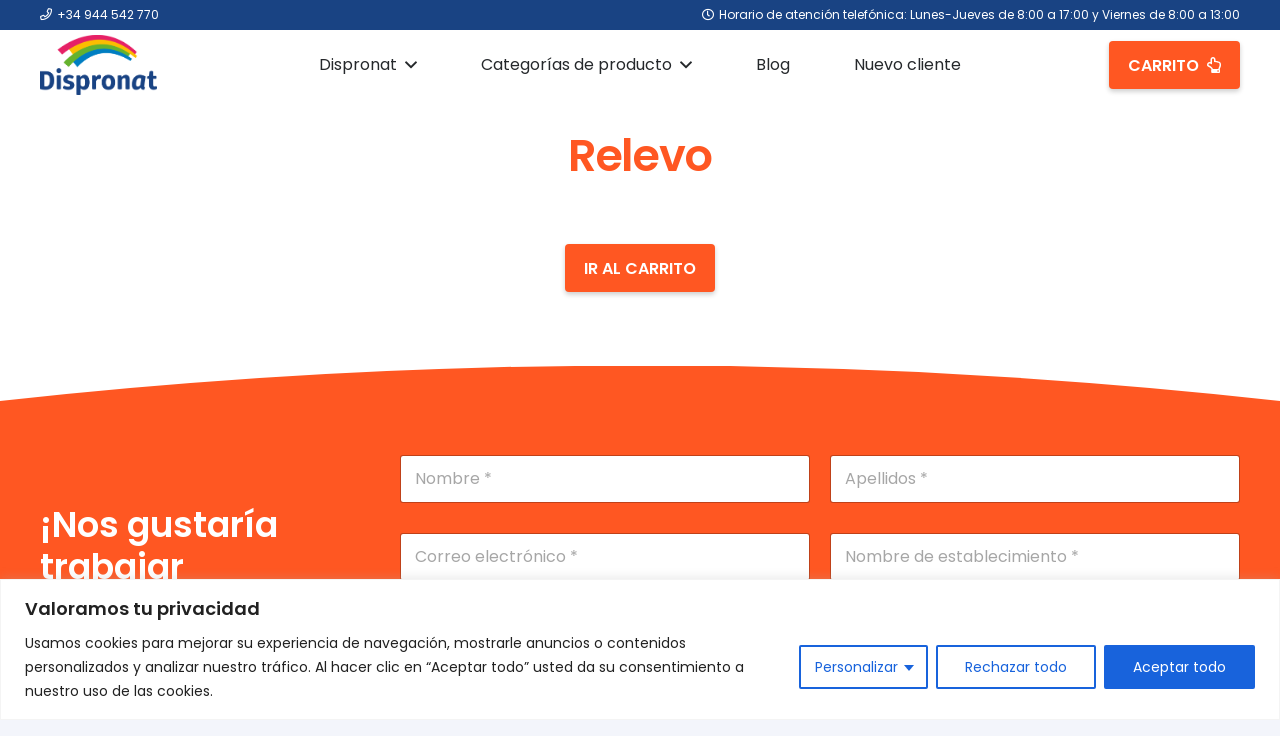

--- FILE ---
content_type: text/html; charset=utf-8
request_url: https://www.google.com/recaptcha/api2/anchor?ar=1&k=6LdmhhsqAAAAACDgGlJebnqwUt_Zzjse1-9CsTnR&co=aHR0cHM6Ly9kaXNwcm9uYXQuY29tOjQ0Mw..&hl=en&v=PoyoqOPhxBO7pBk68S4YbpHZ&size=invisible&anchor-ms=20000&execute-ms=30000&cb=sv13ld6se22k
body_size: 48799
content:
<!DOCTYPE HTML><html dir="ltr" lang="en"><head><meta http-equiv="Content-Type" content="text/html; charset=UTF-8">
<meta http-equiv="X-UA-Compatible" content="IE=edge">
<title>reCAPTCHA</title>
<style type="text/css">
/* cyrillic-ext */
@font-face {
  font-family: 'Roboto';
  font-style: normal;
  font-weight: 400;
  font-stretch: 100%;
  src: url(//fonts.gstatic.com/s/roboto/v48/KFO7CnqEu92Fr1ME7kSn66aGLdTylUAMa3GUBHMdazTgWw.woff2) format('woff2');
  unicode-range: U+0460-052F, U+1C80-1C8A, U+20B4, U+2DE0-2DFF, U+A640-A69F, U+FE2E-FE2F;
}
/* cyrillic */
@font-face {
  font-family: 'Roboto';
  font-style: normal;
  font-weight: 400;
  font-stretch: 100%;
  src: url(//fonts.gstatic.com/s/roboto/v48/KFO7CnqEu92Fr1ME7kSn66aGLdTylUAMa3iUBHMdazTgWw.woff2) format('woff2');
  unicode-range: U+0301, U+0400-045F, U+0490-0491, U+04B0-04B1, U+2116;
}
/* greek-ext */
@font-face {
  font-family: 'Roboto';
  font-style: normal;
  font-weight: 400;
  font-stretch: 100%;
  src: url(//fonts.gstatic.com/s/roboto/v48/KFO7CnqEu92Fr1ME7kSn66aGLdTylUAMa3CUBHMdazTgWw.woff2) format('woff2');
  unicode-range: U+1F00-1FFF;
}
/* greek */
@font-face {
  font-family: 'Roboto';
  font-style: normal;
  font-weight: 400;
  font-stretch: 100%;
  src: url(//fonts.gstatic.com/s/roboto/v48/KFO7CnqEu92Fr1ME7kSn66aGLdTylUAMa3-UBHMdazTgWw.woff2) format('woff2');
  unicode-range: U+0370-0377, U+037A-037F, U+0384-038A, U+038C, U+038E-03A1, U+03A3-03FF;
}
/* math */
@font-face {
  font-family: 'Roboto';
  font-style: normal;
  font-weight: 400;
  font-stretch: 100%;
  src: url(//fonts.gstatic.com/s/roboto/v48/KFO7CnqEu92Fr1ME7kSn66aGLdTylUAMawCUBHMdazTgWw.woff2) format('woff2');
  unicode-range: U+0302-0303, U+0305, U+0307-0308, U+0310, U+0312, U+0315, U+031A, U+0326-0327, U+032C, U+032F-0330, U+0332-0333, U+0338, U+033A, U+0346, U+034D, U+0391-03A1, U+03A3-03A9, U+03B1-03C9, U+03D1, U+03D5-03D6, U+03F0-03F1, U+03F4-03F5, U+2016-2017, U+2034-2038, U+203C, U+2040, U+2043, U+2047, U+2050, U+2057, U+205F, U+2070-2071, U+2074-208E, U+2090-209C, U+20D0-20DC, U+20E1, U+20E5-20EF, U+2100-2112, U+2114-2115, U+2117-2121, U+2123-214F, U+2190, U+2192, U+2194-21AE, U+21B0-21E5, U+21F1-21F2, U+21F4-2211, U+2213-2214, U+2216-22FF, U+2308-230B, U+2310, U+2319, U+231C-2321, U+2336-237A, U+237C, U+2395, U+239B-23B7, U+23D0, U+23DC-23E1, U+2474-2475, U+25AF, U+25B3, U+25B7, U+25BD, U+25C1, U+25CA, U+25CC, U+25FB, U+266D-266F, U+27C0-27FF, U+2900-2AFF, U+2B0E-2B11, U+2B30-2B4C, U+2BFE, U+3030, U+FF5B, U+FF5D, U+1D400-1D7FF, U+1EE00-1EEFF;
}
/* symbols */
@font-face {
  font-family: 'Roboto';
  font-style: normal;
  font-weight: 400;
  font-stretch: 100%;
  src: url(//fonts.gstatic.com/s/roboto/v48/KFO7CnqEu92Fr1ME7kSn66aGLdTylUAMaxKUBHMdazTgWw.woff2) format('woff2');
  unicode-range: U+0001-000C, U+000E-001F, U+007F-009F, U+20DD-20E0, U+20E2-20E4, U+2150-218F, U+2190, U+2192, U+2194-2199, U+21AF, U+21E6-21F0, U+21F3, U+2218-2219, U+2299, U+22C4-22C6, U+2300-243F, U+2440-244A, U+2460-24FF, U+25A0-27BF, U+2800-28FF, U+2921-2922, U+2981, U+29BF, U+29EB, U+2B00-2BFF, U+4DC0-4DFF, U+FFF9-FFFB, U+10140-1018E, U+10190-1019C, U+101A0, U+101D0-101FD, U+102E0-102FB, U+10E60-10E7E, U+1D2C0-1D2D3, U+1D2E0-1D37F, U+1F000-1F0FF, U+1F100-1F1AD, U+1F1E6-1F1FF, U+1F30D-1F30F, U+1F315, U+1F31C, U+1F31E, U+1F320-1F32C, U+1F336, U+1F378, U+1F37D, U+1F382, U+1F393-1F39F, U+1F3A7-1F3A8, U+1F3AC-1F3AF, U+1F3C2, U+1F3C4-1F3C6, U+1F3CA-1F3CE, U+1F3D4-1F3E0, U+1F3ED, U+1F3F1-1F3F3, U+1F3F5-1F3F7, U+1F408, U+1F415, U+1F41F, U+1F426, U+1F43F, U+1F441-1F442, U+1F444, U+1F446-1F449, U+1F44C-1F44E, U+1F453, U+1F46A, U+1F47D, U+1F4A3, U+1F4B0, U+1F4B3, U+1F4B9, U+1F4BB, U+1F4BF, U+1F4C8-1F4CB, U+1F4D6, U+1F4DA, U+1F4DF, U+1F4E3-1F4E6, U+1F4EA-1F4ED, U+1F4F7, U+1F4F9-1F4FB, U+1F4FD-1F4FE, U+1F503, U+1F507-1F50B, U+1F50D, U+1F512-1F513, U+1F53E-1F54A, U+1F54F-1F5FA, U+1F610, U+1F650-1F67F, U+1F687, U+1F68D, U+1F691, U+1F694, U+1F698, U+1F6AD, U+1F6B2, U+1F6B9-1F6BA, U+1F6BC, U+1F6C6-1F6CF, U+1F6D3-1F6D7, U+1F6E0-1F6EA, U+1F6F0-1F6F3, U+1F6F7-1F6FC, U+1F700-1F7FF, U+1F800-1F80B, U+1F810-1F847, U+1F850-1F859, U+1F860-1F887, U+1F890-1F8AD, U+1F8B0-1F8BB, U+1F8C0-1F8C1, U+1F900-1F90B, U+1F93B, U+1F946, U+1F984, U+1F996, U+1F9E9, U+1FA00-1FA6F, U+1FA70-1FA7C, U+1FA80-1FA89, U+1FA8F-1FAC6, U+1FACE-1FADC, U+1FADF-1FAE9, U+1FAF0-1FAF8, U+1FB00-1FBFF;
}
/* vietnamese */
@font-face {
  font-family: 'Roboto';
  font-style: normal;
  font-weight: 400;
  font-stretch: 100%;
  src: url(//fonts.gstatic.com/s/roboto/v48/KFO7CnqEu92Fr1ME7kSn66aGLdTylUAMa3OUBHMdazTgWw.woff2) format('woff2');
  unicode-range: U+0102-0103, U+0110-0111, U+0128-0129, U+0168-0169, U+01A0-01A1, U+01AF-01B0, U+0300-0301, U+0303-0304, U+0308-0309, U+0323, U+0329, U+1EA0-1EF9, U+20AB;
}
/* latin-ext */
@font-face {
  font-family: 'Roboto';
  font-style: normal;
  font-weight: 400;
  font-stretch: 100%;
  src: url(//fonts.gstatic.com/s/roboto/v48/KFO7CnqEu92Fr1ME7kSn66aGLdTylUAMa3KUBHMdazTgWw.woff2) format('woff2');
  unicode-range: U+0100-02BA, U+02BD-02C5, U+02C7-02CC, U+02CE-02D7, U+02DD-02FF, U+0304, U+0308, U+0329, U+1D00-1DBF, U+1E00-1E9F, U+1EF2-1EFF, U+2020, U+20A0-20AB, U+20AD-20C0, U+2113, U+2C60-2C7F, U+A720-A7FF;
}
/* latin */
@font-face {
  font-family: 'Roboto';
  font-style: normal;
  font-weight: 400;
  font-stretch: 100%;
  src: url(//fonts.gstatic.com/s/roboto/v48/KFO7CnqEu92Fr1ME7kSn66aGLdTylUAMa3yUBHMdazQ.woff2) format('woff2');
  unicode-range: U+0000-00FF, U+0131, U+0152-0153, U+02BB-02BC, U+02C6, U+02DA, U+02DC, U+0304, U+0308, U+0329, U+2000-206F, U+20AC, U+2122, U+2191, U+2193, U+2212, U+2215, U+FEFF, U+FFFD;
}
/* cyrillic-ext */
@font-face {
  font-family: 'Roboto';
  font-style: normal;
  font-weight: 500;
  font-stretch: 100%;
  src: url(//fonts.gstatic.com/s/roboto/v48/KFO7CnqEu92Fr1ME7kSn66aGLdTylUAMa3GUBHMdazTgWw.woff2) format('woff2');
  unicode-range: U+0460-052F, U+1C80-1C8A, U+20B4, U+2DE0-2DFF, U+A640-A69F, U+FE2E-FE2F;
}
/* cyrillic */
@font-face {
  font-family: 'Roboto';
  font-style: normal;
  font-weight: 500;
  font-stretch: 100%;
  src: url(//fonts.gstatic.com/s/roboto/v48/KFO7CnqEu92Fr1ME7kSn66aGLdTylUAMa3iUBHMdazTgWw.woff2) format('woff2');
  unicode-range: U+0301, U+0400-045F, U+0490-0491, U+04B0-04B1, U+2116;
}
/* greek-ext */
@font-face {
  font-family: 'Roboto';
  font-style: normal;
  font-weight: 500;
  font-stretch: 100%;
  src: url(//fonts.gstatic.com/s/roboto/v48/KFO7CnqEu92Fr1ME7kSn66aGLdTylUAMa3CUBHMdazTgWw.woff2) format('woff2');
  unicode-range: U+1F00-1FFF;
}
/* greek */
@font-face {
  font-family: 'Roboto';
  font-style: normal;
  font-weight: 500;
  font-stretch: 100%;
  src: url(//fonts.gstatic.com/s/roboto/v48/KFO7CnqEu92Fr1ME7kSn66aGLdTylUAMa3-UBHMdazTgWw.woff2) format('woff2');
  unicode-range: U+0370-0377, U+037A-037F, U+0384-038A, U+038C, U+038E-03A1, U+03A3-03FF;
}
/* math */
@font-face {
  font-family: 'Roboto';
  font-style: normal;
  font-weight: 500;
  font-stretch: 100%;
  src: url(//fonts.gstatic.com/s/roboto/v48/KFO7CnqEu92Fr1ME7kSn66aGLdTylUAMawCUBHMdazTgWw.woff2) format('woff2');
  unicode-range: U+0302-0303, U+0305, U+0307-0308, U+0310, U+0312, U+0315, U+031A, U+0326-0327, U+032C, U+032F-0330, U+0332-0333, U+0338, U+033A, U+0346, U+034D, U+0391-03A1, U+03A3-03A9, U+03B1-03C9, U+03D1, U+03D5-03D6, U+03F0-03F1, U+03F4-03F5, U+2016-2017, U+2034-2038, U+203C, U+2040, U+2043, U+2047, U+2050, U+2057, U+205F, U+2070-2071, U+2074-208E, U+2090-209C, U+20D0-20DC, U+20E1, U+20E5-20EF, U+2100-2112, U+2114-2115, U+2117-2121, U+2123-214F, U+2190, U+2192, U+2194-21AE, U+21B0-21E5, U+21F1-21F2, U+21F4-2211, U+2213-2214, U+2216-22FF, U+2308-230B, U+2310, U+2319, U+231C-2321, U+2336-237A, U+237C, U+2395, U+239B-23B7, U+23D0, U+23DC-23E1, U+2474-2475, U+25AF, U+25B3, U+25B7, U+25BD, U+25C1, U+25CA, U+25CC, U+25FB, U+266D-266F, U+27C0-27FF, U+2900-2AFF, U+2B0E-2B11, U+2B30-2B4C, U+2BFE, U+3030, U+FF5B, U+FF5D, U+1D400-1D7FF, U+1EE00-1EEFF;
}
/* symbols */
@font-face {
  font-family: 'Roboto';
  font-style: normal;
  font-weight: 500;
  font-stretch: 100%;
  src: url(//fonts.gstatic.com/s/roboto/v48/KFO7CnqEu92Fr1ME7kSn66aGLdTylUAMaxKUBHMdazTgWw.woff2) format('woff2');
  unicode-range: U+0001-000C, U+000E-001F, U+007F-009F, U+20DD-20E0, U+20E2-20E4, U+2150-218F, U+2190, U+2192, U+2194-2199, U+21AF, U+21E6-21F0, U+21F3, U+2218-2219, U+2299, U+22C4-22C6, U+2300-243F, U+2440-244A, U+2460-24FF, U+25A0-27BF, U+2800-28FF, U+2921-2922, U+2981, U+29BF, U+29EB, U+2B00-2BFF, U+4DC0-4DFF, U+FFF9-FFFB, U+10140-1018E, U+10190-1019C, U+101A0, U+101D0-101FD, U+102E0-102FB, U+10E60-10E7E, U+1D2C0-1D2D3, U+1D2E0-1D37F, U+1F000-1F0FF, U+1F100-1F1AD, U+1F1E6-1F1FF, U+1F30D-1F30F, U+1F315, U+1F31C, U+1F31E, U+1F320-1F32C, U+1F336, U+1F378, U+1F37D, U+1F382, U+1F393-1F39F, U+1F3A7-1F3A8, U+1F3AC-1F3AF, U+1F3C2, U+1F3C4-1F3C6, U+1F3CA-1F3CE, U+1F3D4-1F3E0, U+1F3ED, U+1F3F1-1F3F3, U+1F3F5-1F3F7, U+1F408, U+1F415, U+1F41F, U+1F426, U+1F43F, U+1F441-1F442, U+1F444, U+1F446-1F449, U+1F44C-1F44E, U+1F453, U+1F46A, U+1F47D, U+1F4A3, U+1F4B0, U+1F4B3, U+1F4B9, U+1F4BB, U+1F4BF, U+1F4C8-1F4CB, U+1F4D6, U+1F4DA, U+1F4DF, U+1F4E3-1F4E6, U+1F4EA-1F4ED, U+1F4F7, U+1F4F9-1F4FB, U+1F4FD-1F4FE, U+1F503, U+1F507-1F50B, U+1F50D, U+1F512-1F513, U+1F53E-1F54A, U+1F54F-1F5FA, U+1F610, U+1F650-1F67F, U+1F687, U+1F68D, U+1F691, U+1F694, U+1F698, U+1F6AD, U+1F6B2, U+1F6B9-1F6BA, U+1F6BC, U+1F6C6-1F6CF, U+1F6D3-1F6D7, U+1F6E0-1F6EA, U+1F6F0-1F6F3, U+1F6F7-1F6FC, U+1F700-1F7FF, U+1F800-1F80B, U+1F810-1F847, U+1F850-1F859, U+1F860-1F887, U+1F890-1F8AD, U+1F8B0-1F8BB, U+1F8C0-1F8C1, U+1F900-1F90B, U+1F93B, U+1F946, U+1F984, U+1F996, U+1F9E9, U+1FA00-1FA6F, U+1FA70-1FA7C, U+1FA80-1FA89, U+1FA8F-1FAC6, U+1FACE-1FADC, U+1FADF-1FAE9, U+1FAF0-1FAF8, U+1FB00-1FBFF;
}
/* vietnamese */
@font-face {
  font-family: 'Roboto';
  font-style: normal;
  font-weight: 500;
  font-stretch: 100%;
  src: url(//fonts.gstatic.com/s/roboto/v48/KFO7CnqEu92Fr1ME7kSn66aGLdTylUAMa3OUBHMdazTgWw.woff2) format('woff2');
  unicode-range: U+0102-0103, U+0110-0111, U+0128-0129, U+0168-0169, U+01A0-01A1, U+01AF-01B0, U+0300-0301, U+0303-0304, U+0308-0309, U+0323, U+0329, U+1EA0-1EF9, U+20AB;
}
/* latin-ext */
@font-face {
  font-family: 'Roboto';
  font-style: normal;
  font-weight: 500;
  font-stretch: 100%;
  src: url(//fonts.gstatic.com/s/roboto/v48/KFO7CnqEu92Fr1ME7kSn66aGLdTylUAMa3KUBHMdazTgWw.woff2) format('woff2');
  unicode-range: U+0100-02BA, U+02BD-02C5, U+02C7-02CC, U+02CE-02D7, U+02DD-02FF, U+0304, U+0308, U+0329, U+1D00-1DBF, U+1E00-1E9F, U+1EF2-1EFF, U+2020, U+20A0-20AB, U+20AD-20C0, U+2113, U+2C60-2C7F, U+A720-A7FF;
}
/* latin */
@font-face {
  font-family: 'Roboto';
  font-style: normal;
  font-weight: 500;
  font-stretch: 100%;
  src: url(//fonts.gstatic.com/s/roboto/v48/KFO7CnqEu92Fr1ME7kSn66aGLdTylUAMa3yUBHMdazQ.woff2) format('woff2');
  unicode-range: U+0000-00FF, U+0131, U+0152-0153, U+02BB-02BC, U+02C6, U+02DA, U+02DC, U+0304, U+0308, U+0329, U+2000-206F, U+20AC, U+2122, U+2191, U+2193, U+2212, U+2215, U+FEFF, U+FFFD;
}
/* cyrillic-ext */
@font-face {
  font-family: 'Roboto';
  font-style: normal;
  font-weight: 900;
  font-stretch: 100%;
  src: url(//fonts.gstatic.com/s/roboto/v48/KFO7CnqEu92Fr1ME7kSn66aGLdTylUAMa3GUBHMdazTgWw.woff2) format('woff2');
  unicode-range: U+0460-052F, U+1C80-1C8A, U+20B4, U+2DE0-2DFF, U+A640-A69F, U+FE2E-FE2F;
}
/* cyrillic */
@font-face {
  font-family: 'Roboto';
  font-style: normal;
  font-weight: 900;
  font-stretch: 100%;
  src: url(//fonts.gstatic.com/s/roboto/v48/KFO7CnqEu92Fr1ME7kSn66aGLdTylUAMa3iUBHMdazTgWw.woff2) format('woff2');
  unicode-range: U+0301, U+0400-045F, U+0490-0491, U+04B0-04B1, U+2116;
}
/* greek-ext */
@font-face {
  font-family: 'Roboto';
  font-style: normal;
  font-weight: 900;
  font-stretch: 100%;
  src: url(//fonts.gstatic.com/s/roboto/v48/KFO7CnqEu92Fr1ME7kSn66aGLdTylUAMa3CUBHMdazTgWw.woff2) format('woff2');
  unicode-range: U+1F00-1FFF;
}
/* greek */
@font-face {
  font-family: 'Roboto';
  font-style: normal;
  font-weight: 900;
  font-stretch: 100%;
  src: url(//fonts.gstatic.com/s/roboto/v48/KFO7CnqEu92Fr1ME7kSn66aGLdTylUAMa3-UBHMdazTgWw.woff2) format('woff2');
  unicode-range: U+0370-0377, U+037A-037F, U+0384-038A, U+038C, U+038E-03A1, U+03A3-03FF;
}
/* math */
@font-face {
  font-family: 'Roboto';
  font-style: normal;
  font-weight: 900;
  font-stretch: 100%;
  src: url(//fonts.gstatic.com/s/roboto/v48/KFO7CnqEu92Fr1ME7kSn66aGLdTylUAMawCUBHMdazTgWw.woff2) format('woff2');
  unicode-range: U+0302-0303, U+0305, U+0307-0308, U+0310, U+0312, U+0315, U+031A, U+0326-0327, U+032C, U+032F-0330, U+0332-0333, U+0338, U+033A, U+0346, U+034D, U+0391-03A1, U+03A3-03A9, U+03B1-03C9, U+03D1, U+03D5-03D6, U+03F0-03F1, U+03F4-03F5, U+2016-2017, U+2034-2038, U+203C, U+2040, U+2043, U+2047, U+2050, U+2057, U+205F, U+2070-2071, U+2074-208E, U+2090-209C, U+20D0-20DC, U+20E1, U+20E5-20EF, U+2100-2112, U+2114-2115, U+2117-2121, U+2123-214F, U+2190, U+2192, U+2194-21AE, U+21B0-21E5, U+21F1-21F2, U+21F4-2211, U+2213-2214, U+2216-22FF, U+2308-230B, U+2310, U+2319, U+231C-2321, U+2336-237A, U+237C, U+2395, U+239B-23B7, U+23D0, U+23DC-23E1, U+2474-2475, U+25AF, U+25B3, U+25B7, U+25BD, U+25C1, U+25CA, U+25CC, U+25FB, U+266D-266F, U+27C0-27FF, U+2900-2AFF, U+2B0E-2B11, U+2B30-2B4C, U+2BFE, U+3030, U+FF5B, U+FF5D, U+1D400-1D7FF, U+1EE00-1EEFF;
}
/* symbols */
@font-face {
  font-family: 'Roboto';
  font-style: normal;
  font-weight: 900;
  font-stretch: 100%;
  src: url(//fonts.gstatic.com/s/roboto/v48/KFO7CnqEu92Fr1ME7kSn66aGLdTylUAMaxKUBHMdazTgWw.woff2) format('woff2');
  unicode-range: U+0001-000C, U+000E-001F, U+007F-009F, U+20DD-20E0, U+20E2-20E4, U+2150-218F, U+2190, U+2192, U+2194-2199, U+21AF, U+21E6-21F0, U+21F3, U+2218-2219, U+2299, U+22C4-22C6, U+2300-243F, U+2440-244A, U+2460-24FF, U+25A0-27BF, U+2800-28FF, U+2921-2922, U+2981, U+29BF, U+29EB, U+2B00-2BFF, U+4DC0-4DFF, U+FFF9-FFFB, U+10140-1018E, U+10190-1019C, U+101A0, U+101D0-101FD, U+102E0-102FB, U+10E60-10E7E, U+1D2C0-1D2D3, U+1D2E0-1D37F, U+1F000-1F0FF, U+1F100-1F1AD, U+1F1E6-1F1FF, U+1F30D-1F30F, U+1F315, U+1F31C, U+1F31E, U+1F320-1F32C, U+1F336, U+1F378, U+1F37D, U+1F382, U+1F393-1F39F, U+1F3A7-1F3A8, U+1F3AC-1F3AF, U+1F3C2, U+1F3C4-1F3C6, U+1F3CA-1F3CE, U+1F3D4-1F3E0, U+1F3ED, U+1F3F1-1F3F3, U+1F3F5-1F3F7, U+1F408, U+1F415, U+1F41F, U+1F426, U+1F43F, U+1F441-1F442, U+1F444, U+1F446-1F449, U+1F44C-1F44E, U+1F453, U+1F46A, U+1F47D, U+1F4A3, U+1F4B0, U+1F4B3, U+1F4B9, U+1F4BB, U+1F4BF, U+1F4C8-1F4CB, U+1F4D6, U+1F4DA, U+1F4DF, U+1F4E3-1F4E6, U+1F4EA-1F4ED, U+1F4F7, U+1F4F9-1F4FB, U+1F4FD-1F4FE, U+1F503, U+1F507-1F50B, U+1F50D, U+1F512-1F513, U+1F53E-1F54A, U+1F54F-1F5FA, U+1F610, U+1F650-1F67F, U+1F687, U+1F68D, U+1F691, U+1F694, U+1F698, U+1F6AD, U+1F6B2, U+1F6B9-1F6BA, U+1F6BC, U+1F6C6-1F6CF, U+1F6D3-1F6D7, U+1F6E0-1F6EA, U+1F6F0-1F6F3, U+1F6F7-1F6FC, U+1F700-1F7FF, U+1F800-1F80B, U+1F810-1F847, U+1F850-1F859, U+1F860-1F887, U+1F890-1F8AD, U+1F8B0-1F8BB, U+1F8C0-1F8C1, U+1F900-1F90B, U+1F93B, U+1F946, U+1F984, U+1F996, U+1F9E9, U+1FA00-1FA6F, U+1FA70-1FA7C, U+1FA80-1FA89, U+1FA8F-1FAC6, U+1FACE-1FADC, U+1FADF-1FAE9, U+1FAF0-1FAF8, U+1FB00-1FBFF;
}
/* vietnamese */
@font-face {
  font-family: 'Roboto';
  font-style: normal;
  font-weight: 900;
  font-stretch: 100%;
  src: url(//fonts.gstatic.com/s/roboto/v48/KFO7CnqEu92Fr1ME7kSn66aGLdTylUAMa3OUBHMdazTgWw.woff2) format('woff2');
  unicode-range: U+0102-0103, U+0110-0111, U+0128-0129, U+0168-0169, U+01A0-01A1, U+01AF-01B0, U+0300-0301, U+0303-0304, U+0308-0309, U+0323, U+0329, U+1EA0-1EF9, U+20AB;
}
/* latin-ext */
@font-face {
  font-family: 'Roboto';
  font-style: normal;
  font-weight: 900;
  font-stretch: 100%;
  src: url(//fonts.gstatic.com/s/roboto/v48/KFO7CnqEu92Fr1ME7kSn66aGLdTylUAMa3KUBHMdazTgWw.woff2) format('woff2');
  unicode-range: U+0100-02BA, U+02BD-02C5, U+02C7-02CC, U+02CE-02D7, U+02DD-02FF, U+0304, U+0308, U+0329, U+1D00-1DBF, U+1E00-1E9F, U+1EF2-1EFF, U+2020, U+20A0-20AB, U+20AD-20C0, U+2113, U+2C60-2C7F, U+A720-A7FF;
}
/* latin */
@font-face {
  font-family: 'Roboto';
  font-style: normal;
  font-weight: 900;
  font-stretch: 100%;
  src: url(//fonts.gstatic.com/s/roboto/v48/KFO7CnqEu92Fr1ME7kSn66aGLdTylUAMa3yUBHMdazQ.woff2) format('woff2');
  unicode-range: U+0000-00FF, U+0131, U+0152-0153, U+02BB-02BC, U+02C6, U+02DA, U+02DC, U+0304, U+0308, U+0329, U+2000-206F, U+20AC, U+2122, U+2191, U+2193, U+2212, U+2215, U+FEFF, U+FFFD;
}

</style>
<link rel="stylesheet" type="text/css" href="https://www.gstatic.com/recaptcha/releases/PoyoqOPhxBO7pBk68S4YbpHZ/styles__ltr.css">
<script nonce="IU5pZhnc_20kilcE3VcxeQ" type="text/javascript">window['__recaptcha_api'] = 'https://www.google.com/recaptcha/api2/';</script>
<script type="text/javascript" src="https://www.gstatic.com/recaptcha/releases/PoyoqOPhxBO7pBk68S4YbpHZ/recaptcha__en.js" nonce="IU5pZhnc_20kilcE3VcxeQ">
      
    </script></head>
<body><div id="rc-anchor-alert" class="rc-anchor-alert"></div>
<input type="hidden" id="recaptcha-token" value="[base64]">
<script type="text/javascript" nonce="IU5pZhnc_20kilcE3VcxeQ">
      recaptcha.anchor.Main.init("[\x22ainput\x22,[\x22bgdata\x22,\x22\x22,\[base64]/[base64]/[base64]/[base64]/[base64]/[base64]/[base64]/[base64]/[base64]/[base64]\\u003d\x22,\[base64]\\u003d\x22,\[base64]/[base64]/Di0ggw4pLBCIrUBVSwrFhw4PChQLDswPCnUt3w7cMwpA3w5NFX8KoFUfDlkjDn8KYwo5HLklowq/Cigw1VcOLSsK6KMOLLl4iIsKyOT92wpY3wqN/f8KGwrfCh8KcWcOxw5LDgHp6DWvCgXjDh8KhckHDmcOgRgVcKsOywosKKljDlmXCqSbDh8KiDGPCoMOhwrc7AisNEFbDngLCicOxKAlXw7h2CjfDrcKww7JDw5sCVcKbw5s7wpLCh8Omw7U6LVBwfwrDlsKFAw3ChMKKw4/CusKXw58dPMOYQ0hCfhDDt8OLwrtWGWPCsMKBwopAaCBawo8+LkTDpwHCl0kBw4rDh23CoMKcKMKaw409w6k2RjAJaTV3w47Dig1Bw4DCuBzCnxJlWzvCocOscU7CssOpWMOzwrgNwpnCkVZZwoASw7pyw6HCpsOidX/Ch8KHw5vDhDvDksOHw4vDgMKbTsKRw7fDjxApOsOFw7xjFlUlwprDiwLDqTcJKHrClBnCm2JAPsOhJwEywqs/w6tdwqfCqwfDmgfCv8OcaE9ed8O/[base64]/[base64]/[base64]/YMOUwrsfLcOyw6UKw7ALWsK0aUYsD8KnNsKNVn8Gw4BRfHnDtsOxEMKBw47DszLDgnzCkcOdw63Dh1peNsOnw4/CscOWbMOVwp5ywo/[base64]/CnwRcw6Jfw4xEa1Jtwp3Ch8KARjNUwq1Wwohkw5DDj2TDumvDpcOfYSbDnTjClcOCJcO/[base64]/wqTDvncwwoEsMTPCoRZuwp3Dj8OMACHCtcOuSjDCrTPCmsONw5DCu8KFwofDucOrdmDCqsK/FBMGGMOGwqTDoTY6U1QmTcKzLcKRQFXCinLCkMOBXQjCvsKVH8OTV8KswrpbKMO1QsODPQJYPsKEwpVgaWHDvsO6ecOkG8OXQkHDocO6w6LCjcOPNFTDiyNhw5kBw5XDs8K+wrlpw7dBw6HCncOKwpQPw5wNw6Epw4/CocKpwrvDjSjCjcORHBHDi0jChTfDlQ7Cq8OGO8OEEcOgw5vCnMKmTS3DqsO4w7QzRnHCq8OSQMKxBcO2ScORM2zCowbDkQfDmxI+D0AgVk4Lw6ECw7DCpwbDr8K8elUEAxfDh8KEw7Ycw4l4ZCDCnsOfwrbDscO4w5/CqQTDo8ONw60JwqbDjMKsw7p0ISfDnMOaM8KDYMKlZcOnTsKWKsKNLycAZ0fCiEfCosKyEXjDucO6w63CoMOHw5LCgTHCiCUiw5/ClH4Dfi/CpV4Ew73DulLDuyhZdTbDl15jVcK0w79lG1XCucOmcsO9wobCqsK5wrHCrMOnwrs6wp59wrXCuydsO3kpZsK7wpZKw4ttwoIBwo7DqMO0NMKKGcOOeBhGSHc2wppxB8KNUcOifMOZw7crw7xqw53CqwlzdsOGw6PClsOjwqVYwq3DvF/[base64]/CvMKRwrbDpnByH8KfPyvDq13CgsOyOThgw5ZfT8OIwpbCnnsvKXcvwr3CrwvCgcKjw5/[base64]/DncKnw4PChSctBmQgw5dtw4bCs15tLyXCs2fDkcO3w6jDu2nClsOICUDCnMO+dUrDpMKkw48bJ8KMw6vChEvCpsO5NcKOZcKLwqLDj0/DjMKfQMOIw6nDnQhTwpEPfMOCwrbDlEQvwrwBwqbCmV/Dlgkiw7vComXDtSsVMcKOOCLCqW8nDcK0FXkWAsKFUsK0Ew7CgyvDrsOdS2x8w7UewpUYAsKaw4/CjcKGVF3CgsOVwq4gw7Uqw4RaCxPCtsK9wr9EwqLDqT3DuiXCv8OuYMKudWc/VGliwrfDphpvwp7DqcKowqPCtCFHNRTDoMOHKMORw6d2W3hYYMK0LMOGOSdnDHzDlsORUHRxwqdtwrd0O8KOw43DtcO7EcOPw4UNUcKawojCpCDDnh58f3hgNcO4w4spwoF8RUBNw5/DoVLDicObFcOBWRjCj8K5w4gIw5YRdsKQHnPDi2/[base64]/DhcOeejrDt8KCVWVBwrPDgcKYwoQaw4TCoTTDhsO+wr9HwofCkcO7MMK/w7MjdgQlKm/ChMKFJ8KXw7TCkHDDjcOOwo/[base64]/DmcOTAMOdbynDpnUbOcK5cCl4w5jCj3LDusOXwoo/CzwGw4YhwrzClMKOwpDDmsOyw4Z2e8ONw79HwofDssODHcKnwq8JUVTCgxnCrcOnwrnCvTANwrNyZsOLwrnDusKyU8OMw5BZwpHCtBsDAjRLKisxIHvCg8OWw6N9ajXDjMKUPl3CqWYQw7LDn8Ofwr3ClsKBHR8heVRKbHQeR37DmMOwGBE/wrPDlybDtMOEMyNOw7osw4hVwp/[base64]/DrnnDrMOoXMKGw7tOw7d5wqI0wrpRwp17w7zCknQ9JsOMMMOMKhXChEXDnTc/emYQw4ERw7MTwopUwrNywozCg8OEScOowoLClk9JwqIsw4jCmCcHw4hfw7bCtMKqLQbCuTZ3FcOlwpBpw68aw47CrnnDm8O0w6IFJh1iwqImwphawoo/U3wWw4XDgMK5PcOyw7PCq0UZwpUrfhc3w4PCrMKjwrVHw7zDsEJUw7fDsSpGY8OzdsOvw7nCl09CwpXDqS8ZC1/CuBwGw58aw4jDkxF8wr0SEwHCjcKFwqHCuDDDrsKawrEaY8KGc8KRTzw9w4zDjS/[base64]/DvMKpDSkiERI9w5d5csOmw7zDiRk5wqPCgGkXIjvDjcO+w6nCu8OiwocVwp/[base64]/CpTHDjQ3Dq8KBwphjJ28PSsOaZCTCm8O1JC7Dk8O8w50Tw60aPMO7wolDBMOJNTBRHsKVwoDCsiE7w6zDmi3Cvk/Cn0nCn8K+wpNawonCti/CpHd3w7Mew5/Dr8OewrpTWG7DisOZc2R0EHldwokzJnXCqMK/BMKlPkl2wqBawoNHPcKOa8OVw5bDp8KCwqXDgjw/[base64]/CvMOef8KQbsKgwqdjwqdUDcOVwoknZ8OrwqoSwprCtSbCpkIqZkDDmn8cWcOfwqLCicOaU1/Cn1dvwpI1w5c3wofCmR4JTUDDpsONwooawp/DvsKpw7tqTVY+wqPDuMOrwozDtsKZwqVNXcKJw5DDlMKiTsO7GsOlCgBxHsOKw5XDkBgOwqDDp2UXw49Yw6LDtzlST8KkG8KyZ8OvasOJw7EbDsOGIgLCqcKxbsK8w4tae0PDj8Ojw5jDhCLDs1AkcGgpOiwMwonDqR3DsTDDu8KnCk/DrwfDlkLCoxHDicKow6YMw6c5Wl5CwoPCgVR0w67CscOBwo7DvXQww4zDnWI0QHZyw7h2YcKAwqnCok3DokXDgMOBw6sCwo1uAsK6w7rDsgFpwr9BCAZFwrVYVQUnSEduwqRoSsOBNcKHHG0UXsKjSi/CsmDCvTLDmsKpwpjCoMKvwr55wp0xcMOtD8O8GzMCwptRwpZwLhPDicO6Il5YwqvDk3rClxXCj0TCgEjDucOGw4pLwo9Ww5pBTgbCtkzDmTDDp8KUWng8ccOYAmE4HRzDtDssOxbCpEYaDcOuwos/FBosETvDpMKaQVNGw7rCthDDhsKow6IjE2rDjsKIIn3DoQs8f8Kyd0c5w6/[base64]/DlcOkXBDCgQrCmcKlFcOew6/CgmTCqcOkEcOMHMONTHxjwr0FR8ONBcORGsOsw7LDhH/[base64]/DjmR+w6dFw4jCtcOWw5d+TsKIG8O/w6bDu8KMdMKVwqvCoUjCq0LDvDDCpUtVw7FWYMKUw5l5UnEIwrDDt0RHcTrDpwjCjMOsS09Swo7DsQPDhC88w61/w5TCo8Ocwp07d8KpO8OCbsKEw58FwpLCsyVUHMKUEsKEw7/CuMOzw5LDrcKSXcOzw67Cg8OzwpDCo8KTw4pHwpBPTz1rPsKrw4LDp8OsH0t6P10ewp08GiTCgcO4EsOZw7rCpMKyw6LDoMOCO8OPRSTDusKUPsOjHzvDpsK4wpRlwrDCh8OfwrXDhyrDkS/DocKdS33DuhjDt3lDwqPChMOnw6MwwrjCsMKMFMK/wqTCk8KZwrxwaMKDw77DhhbDukrDs2PDthjDpsKrdcK1wpjDnsOrwpXDhcO5w63DpXLCt8OuCMO+SzXCpcOABMKbw4AkBEJaFsKiRsKqblFZeV7DmcK/wpXDvsOWw5gCwpwgJgjChX/Cg0rCqcOAw4LDgA4Rw71iCDMlw5/CsRTDuCw9WFDDgEZlw6vDu1jCtcKewoDCsS3DncOBw7k4w60owrhDw7zDk8OPwojCpRtpNCEkTQUww4vDn8OdwoTDlMKow6nDuxnCsQsddRp/EsKsJWXDr30Fw6HCscKhKsOcwp5gQsKEwo/CqMOKwoJ6w6/[base64]/CpsK8V8KcOk0QbzTCpCB1wqcewprCggLDmQQCwpPDksO1SMKuM8Krw7fDo8O5w4FLB8OrAsKJIG7CjyjDhgcWDiLCssOPwrUoNVhdw6DCrlNtYWLCvGwbK8KXWVZGw7fDkTbCt3F7w7tqwpEKB3fDtMKCHX8nIhd/w4TDiDNwwrXDlsKUUwnCjMKXw5fDsVTDjUbDlcOaw6fCk8OUw49LX8OBwpDDlmHDpnzCgEfCgxpkwq9Hw6TDgz3DrENjI8KPWcK0wq1mwqByNyjDpxh8wqtMAcK4FCNCw7sJwodWwqlDwqvDmsOow6vDicKTwoIMwop1w5bDp8K1RxvCiMO/asOawqlOFsKgfl5rw5xwwp3DlMO6AR07wrYVw5/Dh0Rww74LPCVXesK5HQnCgsOrwqvDq3vCghQJWiUkL8KDaMOewpvDoAJENADCvcOHAMKyVVg1Vh1jw7vDjkxWTikOw4zDk8Kfw4FFwqzCoklBZ1oEwqjDinYewpnCssKTw7Aaw5VzHkTChcKVc8KMw7h/PsKkw4sLXxHDp8KMd8OCRsOjIhDCnWvDnQLDhE3CgcKON8KUFsOJLn/[base64]/DthvDkREAw7Y2wovDt8KlwrsQbMKhw6tcwqhWOgQqw4l6ClkZw7bDmBDDm8OfS8OKE8OlMTM9RxdWwozCksOrwqljX8OhwpUyw58Lw5HCgsOZCgd/KxrCs8OZw4DDi2jDsMOPH8KRVsKdVC3Cr8KoUsKHJsKBWl/Di0wAQV/CtsOcDMKjw63Dv8KOLsOQwpYdw68Zw6bDoAJ8Ul/[base64]/wp7CuBs1wrdBKMOtQXcHYMKdwobDqVnCsA9nwqvClHzCoMOgw7jDpnTCp8Opwq/DrsKpRsOrFC/[base64]/Ci8KKw5PChcK8W3k5EsKTw55Nwqw5eXLCjX3Do8KFwpfDiMOpC8KdwpnCsMOCC1YzQgIuTsKRSMOdw4TDoTrCllsvwpjCjcK/w7TCgT7Cv3XCnhTCsFjDuGNPw5A3wr4Rw7ZowoXCnR8Nw5QUw7vCpsOSMMK8w7EMbMKBw5LDgHvCp0BYDXR3MMOKR3zCh8Ojw65gWTPCo8KfKcK0CFdww49/cmxsFzUZwogmZko+w6cuw70eYMOhw5M5Y8O4w6zCjXkhFsOhwoTCuMKCR8K2c8KnU2rDhMO/wqJzw5QEwrldfMK3w6E/wpLDvsKHBMKebF3CvMKsw4/DjsKxM8OvP8O0w6YPwqQ3RGkNwrHDtsKCwq7CtSvCm8Onw6ROwprDkirDnEVpLcO4w7DDjmV+KmHCunEvBsKZC8KIIsK2OHrDujtQwo7Cv8OSEEzCvDUsYMKyHcKZwrtDanzDvVJNwq/CgQdjwp/DjU1Db8K5VsOAJHrCkcOYwpnDq2bDuy82G8Oew7bDs8OWLRnCpMKRDcOfw4NkV1fDmzECw4zDrn8ow4Z0w692wrnCrcK1woXCsRYgwqLDngksJ8K+DANndcOSIW1Dwo8Cw44nNTnDvFnCkMKqw7l/w6vDqsO/[base64]/w6NKwqc+w5NJCsOawqXCpFMoacOwc2TDhlHDjcO7QRDDrSZhFmtFeMKkBj8+wosbwp7DqUVtw7nDs8Kww6nCgngfNsO7wpTDjMOPw6pqwq5BVXgNbT3CoRjDtzPDrUzCmcKyJMKPwrzDmxfCvkcjw5IUDcK2agzCt8KCw5/CrsKBNsOBfh53wq5HwoMmw4E3wrAcQcKsIi8dNxtVaMOOFXLCkMK+wrRcwp7CryA/wpsjwqcWw4FKfUR6F2QfFMO3XS3CvEbDpMOaBm9xwqPDn8O8w4EHwr7DmUEZRwI2w6/DjcOEFMO8KMOUw6hlRVTCpArDh0h0wrNECcKLw5LDtsKMKsKmZCTDisOVYsOAJcKAEETCscOzw63CuAbDqBI5woAqQsKbwqQHw4nCscO1CFrCr8OEwpwPDh1UwrEhZgxsw5xlbcOfwpjDmsO3R34ePDvDqcKmw6/DsWjCjcOgVcKSKWbDqsKNB1PChQdCIQl9YMKPw7XDu8KZwrXDmhMBIcOtCw3Cj1ciwqBBwp/[base64]/[base64]/CjcKEO3zDtRrCicOFKcOXAC7ChsKHw48Tw7scwpbDnC4vwpLCk0PDucKzw7FcIxh6w4cxwr3DksOUYhPDvQjCmcKzR8O5VzN0wqrDhz/CmwwsWMO4wr5bRcO5JF1nwptOR8OkYcKXfMOXFHwlwow3wonDvsO5wqPDsMOBwq9DwrXDsMKTWcOZeMOJMnPCimTDjj7Ci3Y/wqjDgMOQw4kZwpPCpsKFDMOBwo1swp7Cn8Ksw6vDlcKgwrHDjG/CvTXDt0JCEsK8AsKEdQlhwoRTwoZCwoTDjcOdQEDDgFQkNsKjAw/DpTUiPcOuwqzCrsOmwpzCksOySWHDt8K6w4Mow7XDkULDhBUuwpvDtHI8wo7CuMO7B8KjwqrDlcOBFx4jw4zCjRU/HsOmwr80EsOKw78WeGFRIcKWYMO2dDfDiV57w5xJwpvDuMKUwrcKSsOhw6LCgsOHwr3ChUbDv19Ow4vClMKawpvDsMOZVsKhwqIPHjFhT8OawqfCmgYAJjzCv8O/bVpswoLDlBprwoRDecK/[base64]/CgU9/HwLDicKOw6sUDMKQw5DDscOeSsOIwp4ELzHCsBXDnjJDw5vDsAVERMKaB3/DtQp4w7RhKsOsFsKCDMKibm85wqkewq1ywrUkw5pLw4DDhgw7Vy86GsKPw4ZiKMOQwq/DmsOYOcOZw77DrVwcB8OgRMK5UDrCpSN0w45hw6vCpEJ/XARRw6rCuiMkwqBzQMKdL8K9QAMyFD14wpjDvWQ9wpHCmVLCqUnCqsKyF1XDkF9UO8Oow7M0w7ocB8OxPWAqaMONT8Kow6wIw5cbfCRNb8Kqw4PCoMKyfMOGOmzCr8OmIcK6wqvDhMONw5kYw6zDjsOHwrRsM2kkwpnDgsKkYWrCpMK/YcODwq53VcOVXxBPZXLCmMKuCsKCw6TCmMOyZ1nCtwvDrXbCpzp6b8OeKcOyw4/DicOTwrNgwrR7Z2BCAMOEwp06OsOfTwHCr8KYaAjDtBobHkhzMk7ClMKqwpU/Jw3Cu8Ksc27DvgDCgMKOw7NmaMKLw63ClsKdRMKOPn3Dj8OPw4AswqDDisKKw4jClAHCvgsFwpoAwowlwpbCtsK1wrHCosO0WMKLGMOKw5l2wrrDiMKIwo1+w5jCghQdHsKRGsKZbU/DpsOlCmzCj8O7w6oHw5NlwpMlJ8ONWsKpw6IWwonCuXDDiMO2wo/[base64]/Cq8O7w6cow6BDw4DDm8Obf1RAVcKQNMKww7HCpMKOBsKJw58ZZsOOwq7DpnkFe8KUNMOMH8OQdcK4BXDCssKOSnE3GSpJwrJRFSdfKsK+wrxAdCpMw4Aaw4/[base64]/Csi4ww5TCqjfDkmA1w7VMGMOtwprDvAfDlMONw4wIwo/DtxRBwrQUQcOTQMKaGMKOW3DCkzRdC2AjEcOeMTc3w7TCux/DmsKnw6zCssKYUismw5Vcw6dWeHtVw5TDgTLCt8KQMlDDrG3Ct0bDnMK/GUoBO0cGwpHCscOwLsO/wrnCrsKYI8KFOcOfWTLClsOPM2XClsKTPSVDw6IpRS8vwpAFwo8AOcOIwpQSw4DDisOXwpIYIU3CtXNzFC3DoX3DmMOUw5XDncOQc8Oow6vDhA0Tw5JmbcK5w6NDUn7CvsKseMKlwoYvwptpenMjIcKmw4nDncKGb8K3PMKKw43CuAENw5rCvMK/[base64]/[base64]/Cj8OFC8K6AhwpFMKRw6zCiw3Do1w1wqTDtcOWwofDqMOLwp/CqsKBwokuw4PCrcK3CMKOwqzCnSNQwqZ4U1nChMK2w4/DjMKiIMOTe0zDmcK+VgfDnmfDvcKTw4weI8K7w6HDtnrCmMK1ayh7OsKncsKzwo/[base64]/Cv3jCs8OowqnDpsKaOcKfAVlKwqPDigoJGMOsw47CjBV1HUTCoz1xwqBwVcKqIjXCm8OQKsK4LRl2aQE6HMOtTQPCgMOsw6UHKn0ewrTDoFFYwp7DksOWcR8/Ryd6wpFEwqnCkcO+w6nCiy3DtMObVsO9wpXCjSjCjUDDqkdtUsOxFAbDscK1ScOjwqNWwrTCqRLCucKAwp9Iw5RjwozCgU8+acOkGH8OwrFKw4U4wonCqxIEdcKGw4RvwoDDgMO3w7fCvAEAVl/DqcKUw5Aiw4rChw1gQsOjEsKTwoZFw7gKPBHDmcK5w7XDkQQZwoLCh1I3wrbCkHdiw7vDokdXw4I4bwzDq0zDqMKcwo3CscKnwrVNwobCgMKPSR/DncKuc8Kfwr5jwq4Jw6HDlR4wwpIvwqbDlwZiw4DDv8OTwqRpSALDvX4pw6bDnUTDj1jCvcOLWsK1KMKiw5XCkcKpwpTDhcK6ecK8wq/[base64]/[base64]/ClgLCtcO5GsOoK8OGVk12GsOlwrbCjsOcw4dsAsOibMKxfcOvAcKTwpJ8w79Xw7fChBETwrzDkSNDwr/Dti9yw5/DjG95a3pob8KAw7wWQMKUDMOBU8O1I8OWS2kPwqpqGRPDnMO/wpjDjmTDqV0Rw7lGBcO5IsKkw7fDnUV+cMOww6vCsyZgw7/CjMO7wrttw5PChMKeCWnCscOLWHUPw7rCkcK6w7U+wpYqw5jDiRhLwozDnkFYwrzCvcONI8OBwoAsBsKHwrdbw7g2w5jDisOnw7BtOMK6w6LCkMKww5Rpwr/CqsO4w4nDlHfDjWcDDBLDnkhVQCNdIMObZMOMw6s+wqR8w57DjTAKw7oMwo/DhQ/Dv8KZwrvDtcONF8Oow6cKwqFsKBVeEcOkw68Zw4vDosKLwrvCgHPDrMObVCEgYsKwMRBrZhUmezTDnB0Jw5HCuWkAAsKhD8O7w67ClE/[base64]/w4bCk8O7wpjDv8OvCihzaRvDkwfCssOVwpDCrgUMw5nCicOAHVXCn8KlXcKyHcO0wqDDignCqXpoUE/CuEonwpHCnnJyeMKuSsK5a3vDrx/CiH4NQcO5H8OHwojCnWRww7vCscKjw7xMJx7Dj1ZvHR/CiBc6wofDpXnCmWLCtRhUwqAEw7PCu21+HksWVcKpIUgDacO2w5ojwocxw5Ujw5gadAjDv0BGH8OmL8Kqw6fCtMKVw6fDqmxhU8Ogw5p1C8OzNRs9ck1lwp4Cw5AjwpTDusKJZcO9w7/DpMKhZQUGeV/DqsOUw48Nw79Xw6DDkgPCoMKnwrNWwoPDpinCqcOKOTY8BiDDnMK0WHJOw7zDowvDgsOJw453G3ALwoIeD8KAasOyw40IwqccO8KMw4nCssOuI8KywrNGNSrCsVd4G8OKYUXDpWYtwpLDlXtNw6gANMKPfBvClx7CtsKYekzCow0Ww4tqf8KAJcKLKHx7RH7Cg0/Cp8OKbSHCqB7DgERDdsKsw5I5wpDCiMK+aHFtAUg5IcOMw6jCrsOHwrrDonRyw59uMkPCusO1VmbCmcOJwqQbAMOewqjDiDwPQcKNNgrDtTTCucKkTzxiw6R4T2vCrV9XwrvCtFvCoXp6woN6w6rDtVE1JcOcBcKpwrshwqc8wq06w4LDjcK/[base64]/DtQzCmG8rw7LDjsO5woXDtMK5NCbDmMOywqcZXUbDmMK/DmpGcivDsMKXRDgqSMKye8KvKcKEwr/Cr8KQU8Kye8OIwpI3XGzCkMOTwqrCpsOQw7kLwpnCnhdLFsOZMRHCgcOsUx5GwpBIwplgAsKjw6cfw7xKwr3Cj0LDj8KnZsKtwpJcwo5Iw43CmQkhw43Dr1vCksOhw4VobSFBwpHDmmdCwoVQZcOBw5/Cr1dvw7fDhcKdAsKKLzLDvwDCsHcxwqhTwo1/JcOfX2xbwonCu8O2w47Dh8OQwoTDucOBC8KIfsKHw6XCrMKxwrnCrMKUOMOxw4YTwp1mIMO3w4XCrcOvwpvDjMKCw53CqChlwo/Cu1tDCGzChDDCoA8twp/[base64]/wqhWw67Dm2xEKMOJaMOFwq94LlwbPhXChj8jw4PDnWvDm8OSWhzCtcKJHsOMw7DClsOnG8OXTsOFGWHDh8O0FHcZw58ZasOVJcKuwrnChWY7Hw/Drk4WwpJqwpsEORM9OMOHJsKPwoUaw7kxw5Zbe8Kwwrdlw5tzQMKIV8KSwpQnw6LCm8OvOlZtGyjDgMOWwqTDj8OKw4/Dm8Kew6dqJHXCusO7fsOLw4zCmS5XT8KEw44TAV/[base64]/DumQjVsOsdjUuH8KbAnjCkVbCqng9w5RLw4nCisO/w5VYwqLDhRE/[base64]/CpMKcJsOGZ3zDsmN6wod7WXXCtcKowo3DgsOcwo/DssO3Sk0qwqTDu8OqwpMTaETDmMOkQn7DgcKcZX/DgsOAw7QNYMOfRcKIwowHaWLDkMK/w4PCqDDCi8K+w7zCoVbDmsK+wp8JcVppJH45wrrCscOHOzzCvi1MVcOww589w7sKw7kDWmLCmcO8QEfCrsOLbsOmw47Dn2pHw4/Dumh+wrNhworDpD/DgMOQwoBsFsKJw53DuMOXw4TClcKawopGGEHDvSNeasOwwqvCisKkw4bDoMK/w5vDkMKwLMOCTmvCs8O5wqIdKG5yKMOqOX/Cg8K8w5LChMOuaMKywrbDgHbDt8KGwqvDlnB5w5jDmcK6PMOUBcOScVJLO8OyRzx3KQbCvl1zw6pBewd5LsONw47DmjfDj0HDi8KzPMOAO8OOwp/CnMOqw6rCiQ4Ww656wqIlUFsuwr3Du8KbCFMpD8KLwqxhc8KRw4nChyjDkMKLFcKtdMOhScORRMOGw5dRwpoOw603w49ZwroFXWLDoSfCly0Zw5R4wo0OHDLDicKzwrLCoMKhHWLDr1/Dl8KkwovCsGxtw5jDmMKnNcKybsOmwp7Dkyl0wrnCrijDjMOswpHDjsKUNMKXYTczw5nDh2Bswo1KwrZmCDFNUEzCk8Oww65pFGtJw4TDuyrDjGHCkiUgC2N8HzZLwpBaw4HCm8O4wqPCq8OoR8OFwp1GwoJew7tCwo/Ck8OMw4/DnsK7HcOKORtgDF4QC8Oyw79tw4UiwqUuwrbCoQYAWwFfMsKhXMKtdlbDn8OTUGUnw5LChcKNw7HDgTDDmUHCvMODwq3CtMKjw5c5wr/[base64]/Cl8KTGFnDumXDsEbCmy8/eT3DtDnCnDN7HGRPSsOMTsONw6BMGVLDuFhCBMOha2Nxw7gfw4rDmMO7cMKEwpzDscKZw7k4w458F8KkKn/Dl8OKa8ODw7rDnkrCuMOrwq5hHMO5GCrClcOZLntnScOiw6LCjCPDgsOaAXEhwpnDvG/Cu8OMwqTDgMO1eBHDmsKtwqfCuyvCu1wKw6vDv8KywoZiw5IRwpDClsKgwrjDtXjDm8KQwp7Ci3xhwoY6w5QDw7zDnsK5aMKOw5cqAsOSfMK0Tk7CtMKcwrJTw4TCiiTCpmo/[base64]/CpcOnw4TDncO/wpbCnE/CjsKgw44Ww44tw7LCkmLCiy/[base64]/Dq8K5w6lOw6trPcKPU2rCpHc8UcKPwqLDiA1VAE0Ww4LDjhZ0wqkqwpvDm0rCgVshG8OcURzCrMKtwqosPz/[base64]/ecKew71WTW/DoGVpw4zDtsOywpcEw6xVwqDDpcOcwoFLDRbCuR1hwrBcw5/Ct8KKecK5w7zDgMKtChNTw40nGsKTLSjDpnZZdlHCqcKHdljDrcKRw4/[base64]/CucOrw7fDoSgVTsOwecK7BiBOH8K/[base64]/BW4wUh3CnMOhwrc/CnfDrzfDlHDCucOMdcOew6UJVMOKw63DpEvCjh7CpwHDusKSBlUEw4A6w5/CqQfDjRk+woZHLiZ+XsKyKMKyw43CtsOkfAXDjcKuIMOVwoILFsKrw7YHwqTDmAkMHsKvRQ9cUsO5wo1/w6PCmyfClEsQJ2HDtMK2wpwDw5/[base64]/ChyvCmF4fw4QKR3NQwojCuA9FwppSw5fDusO8w7HCtcO3DxQZwo9twptRGcKjbkDCjQnCrB0awqzCpMKSN8O1alJow7BQw6fChEhKQhNfPiZYw4fCmcKSL8KJwrXCg8Kvcx4dJmsYIH3DvC/DkcONcW/CjcOkFcO3bsOmw4Qnw4MVworCgnFtP8OBwpknTcOYw5HCncOUFsOZXgrDsMKxKRPCu8OlG8OOw6vDi3vCicOXw7jDqFnCgSDCoVPDtRkmwq0sw7o+TsK7wpIFXShVwr/DkCDDj8KafcOgFmzCvMK6w7PDpDoFwr8pIMORw4oaw55WCMK1AcOdwppgIkoEYcKCwoRdZMOBwobCgsO3UcK2OcOSw4DChW5uYhcMw4MsWlDDt3vDp316w4rDn0lVYMKDwoDDkcOywr9yw5rChmx/[base64]/wonCgMKWw6zCqWPCjV4QcsOyfsKgPcO/[base64]/[base64]/DsjRTwpfCh8KzSj52Z3lqwr45w67ChRI8w4AFfsKXwq9lw7Qzw7fDqilAw409wrXDunYWBMKrK8KCFUDDkEpheMOZw6FRw4/CjBhrwr5pwqswfcK2w45pwqjDvcKZwoNmT1bCi2rCp8OrShTCgcO9WHnCkMKFwqQvVEIEDT9hw7QcZcKlAklEFjA7PsOVb8KXw5ECPyfDjHorw5AjwpNEw5jCjW3Cj8O/Xl4mAsKRPWB+C2DDrU1QA8Kow4kWS8K+T0fCjC0DahbDgcOZw67Dm8KOw67DiWjDisK2JkbCvcOzw7jDtsKIw7FWEB00w49bZcK5wrRmw7UeCsKAMhLDgMK4w5zDosKZwoXDnil5w5k/O8OBwq7DhAHDicKuTMO/w4Bew6EEw4JcwpUBdVbClmYVw4JpTcO0w4ViEsKufsKBEmlfwprDlCjChxfCrwvDlibCq1TDgBoAYyXDhH/CtEFJZMO2wp9JwqpKwpsjwql0w4d/[base64]/Dk8KYWsKuAkdLw4x0e8KFw67CnsKww7jCvcKzd0czwq7DhiktO8Kpw6rDhTcxGnLCm8OKwr5Jw73DiQQ3I8K/[base64]/[base64]/DuwZkZEhkw6HDvhAAV3rCjsK6dAPDv8ONwpNWPm7CghfDoMO8w4w+w4bDg8OsTT/CmcOmwqgEXMKmwpbDksOkESs6C2zDvHNTwopcIsOlP8O+w7Bzwp0bw4DDu8OAMcK/w5BSwqTCq8KDwoYqw43CiHPDmMOPFndTwq7CrW4hKcKzbMOcwoHCqcOqw6TDtnPCmcKyXnxiw5fDv1TCgXzDtW7DrsKAwpgswoLCosOowrhPRRFSGMOTcVMVwq7CkAl6dwgiXsOiVcKtwqLCpw1uwrrDliE/w73Dk8OOwoVdwrHCt3fCpUbCtsKxasKFDsOXw7gDwodqw6/CpsOCZUJFQTrCh8Kow4NZw5/CjgAow6NdD8KcwpjDrcKOH8K3wobDncKhw6sww5puJnNDwo8XATHCjHTDs8OaEV/CrG/DoxFufMOww6rDnEcfwoPCsMKvOE1fw57DqsOdIsKocHPDvwHDjzUcwqVAaW3Cj8Oyw4w2fFHDiRvDvsO0LW/DrcKlVAdxC8K9FS57wpPDhsKEHDgUwoAsVgo6wroAHS/[base64]/w7rCoMK4ZiUXFAJkbmFowqc7w6LDqMOPwq/[base64]/asKywq8vwp/Cvl04AicUF8KeKiEtEMKHBsKeQSzCvhHDncKNFgxQwqIQw7d5wpLCgcOOWFAMS8OIw4nCtTTCvAXDjsKVwpDCsU9NSgI1wqU+wqrCvF3ChGLCjxFAworCnhfDvg3Co1TDlsOdw4x4w6cBDkDDusKFwrRHw6Y7GMKIw4jDh8Okw6vCvAZDwonCp8K/IMOdw6rDp8Oaw61aw6bCmMKzw4U9wqXCqMOiw65yw53DqE0dwrHCpMKyw6thw4RWw54uFsOEZzvDgXbDosKJwodAwqbCtMOVVn3Dp8K3wp3DjBV9LsKFw454woDCqcKgKMKuFybCuB3CrBnDmkQVHcOOWQrCmcKzwqlJwpkWQsK2woLCnB/Dn8OPK1/CsVYwKsKgdMOaHkTCmDnCmCDDiENQUsOKwrXDkzAUGmFQVBV7XG1zw7x9GxXCgHnDncKcw57ChE8Pa1TDgxghI3TCnsOiw6kiecKcV2ZJwoFJakZkw4TDlMO0w4/CpQ0vwoV1XDUXwod5w6TDmxd4wr5kK8KJwpLCvMOIw4A5w4plLMOhwqjDmsO8MMOjwpvCoE/[base64]/Cv8KXMsKzw7rCvTtKwptjf8O4M8KUw4VNWsKPPMOoBxcaw7ccUntAaMKJw4jDmU7CrTV1wqrDnMKWb8Kew5vDnwzCkcK4YsOkPSJwVsKmTwgWwo03wqc5w6Jzw65/w79OZcK+woQkw6rDk8O4wqEnwovDk2kcb8KfesOQOsK0w73DrksCT8KeEcKsSW/DlnnDkVvCrXlXaBTCnQU3w7PDtQzCsiI5W8KBw6LDnMOEw7jCki1lAcO4ATcAw7Vhw7bDji/Cv8Kgw4cQw5TDisOpY8OGGcK5bcKMS8Ouw5EVecOeS3YwfMKrw5TCoMOgwpnCpsKew5PCpMOnGEY6KU7CksOBOm9RbA86XC5lw5bCtsKrKQTCs8OkOGrCmUBNwpMYw7PCoMK6w6V4JsOvwrsqZRvClMOMw4JiJBfDo0FxwrDCscOzw6/CpR/Dj3jChcK/wrsFw7clUwgow6XCvhbDs8OpwqZWw6zCqsO4WsOLwoNDwr9pwpTDnXPDl8OpPWXDkMO6wpfDlMKIecKDw6l0wp4Dbkdmb0hJM1XCllRTwpx9w5jDoMKfw5HCsMK7LcOtwpA9a8Kgf8Kdw4LCgUosFQPDsn7DlR/[base64]/[base64]/w6BuXsK8JAotFRHDsRUYwqdHTjPDhEzCosOKw5gqwoBmw5F6AsOzwq5+LsKJwpImUhIJw6LDjMOFdcODLxNkwoooZcKIwr48FQdhw4XDpMOew4MtbVrChcOHO8OXwoPCl8Kpw4bDlTPChsKcBGDDnmXCiD7DnxMpMcKVw5/[base64]/CtsOWOMO4AB09wq7CrE4BwoZOSsOHwpjCgGzCosK3wrN6D8OHwpHCmwfCmRrDiMKEdilnwpkLMmleTcOAwr0wQDPCnsOVwo8Fw6zDncKKEikewrpDwqTDusOWUiRUMsKnLko0w70/w63Dk099Q8Kow7gIMDABBXlKHUULw7JhY8OZbMOJTDLCvsO8KHTDiX7Ds8KSacOyLXoXSMKzw75aSsOMeUfDocKCPMKLw79/[base64]\x22],null,[\x22conf\x22,null,\x226LdmhhsqAAAAACDgGlJebnqwUt_Zzjse1-9CsTnR\x22,0,null,null,null,1,[21,125,63,73,95,87,41,43,42,83,102,105,109,121],[1017145,188],0,null,null,null,null,0,null,0,null,700,1,null,0,\[base64]/76lBhnEnQkZnOKMAhk\\u003d\x22,0,0,null,null,1,null,0,0,null,null,null,0],\x22https://dispronat.com:443\x22,null,[3,1,1],null,null,null,1,3600,[\x22https://www.google.com/intl/en/policies/privacy/\x22,\x22https://www.google.com/intl/en/policies/terms/\x22],\x22DmFvA/TShwFTEiBWkxEH+QlRB8fEWHzxxkG55OAQeoA\\u003d\x22,1,0,null,1,1768819483645,0,0,[46,26,38,97,90],null,[151,9,106,158],\x22RC-qHwy6x5l-nhhwA\x22,null,null,null,null,null,\x220dAFcWeA4iTOWwuWcpx-1_oJRr-pr9sg7uHDdH6uYoY7Dan2G_TICIXm6_2nb1EOOaedImRmOtQZqyFqf0_z3ZqVAwCCB55DYvyQ\x22,1768902283789]");
    </script></body></html>